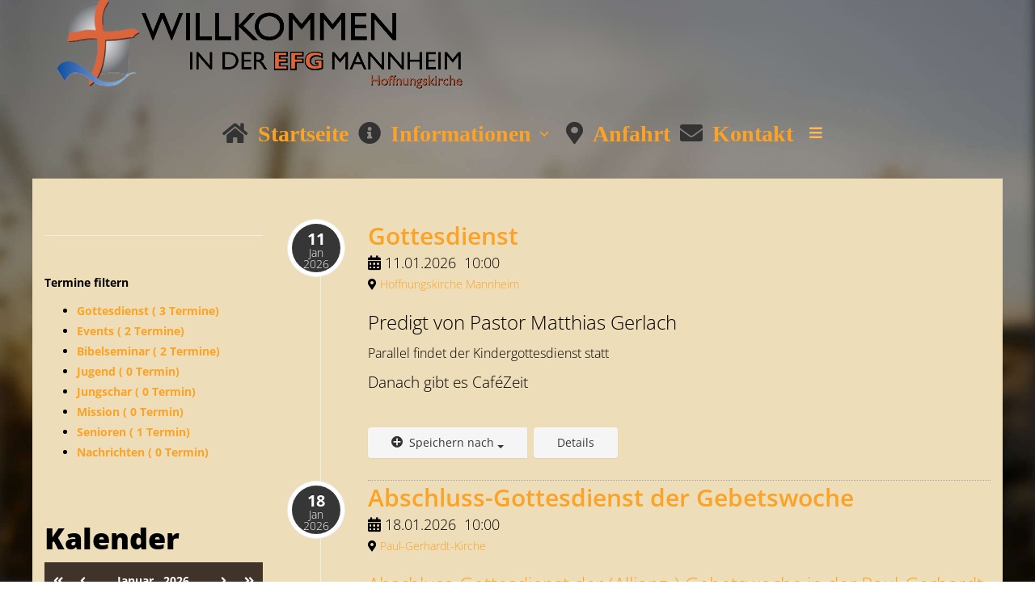

--- FILE ---
content_type: text/html; charset=utf-8
request_url: https://efg-mannheim.de/index.php/gottesdienst
body_size: 10987
content:
<!DOCTYPE html>
<html xmlns="http://www.w3.org/1999/xhtml" xml:lang="de-de" lang="de-de" dir="ltr">
        <head>
        <meta http-equiv="X-UA-Compatible" content="IE=edge">
        <meta name="viewport" content="width=device-width, initial-scale=1">
                <!-- head -->
        <base href="https://efg-mannheim.de/index.php/gottesdienst" />
	<meta http-equiv="content-type" content="text/html; charset=utf-8" />
	<meta property="og:image" content="https://efg-mannheim.de/images/_efg/termine/gottesdienst/gottesdienst.png" />
	<title>Gottesdienst</title>
	<link href="/index.php/gottesdienst?format=feed&amp;type=rss" rel="alternate" type="application/rss+xml" title="RSS 2.0" />
	<link href="/index.php/gottesdienst?format=feed&amp;type=atom" rel="alternate" type="application/atom+xml" title="Atom 1.0" />
	<link href="/images/_efg/favicon/efgfav.jpg" rel="shortcut icon" type="image/vnd.microsoft.icon" />
	<link href="https://efg-mannheim.de/media/jbtype/css/font-awesome.css" rel="stylesheet" type="text/css" data-jtaldef-processed="2.0.3" />
	<link href="/media/com_eventbooking/assets/bootstrap/css/bootstrap.min.css" rel="stylesheet" type="text/css" data-jtaldef-processed="2.0.3" />
	<link href="/media/com_eventbooking/assets/css/font-awesome.min.css" rel="stylesheet" type="text/css" data-jtaldef-processed="2.0.3" />
	<link href="/media/com_eventbooking/assets/css/style.min.css?4.1.2" rel="stylesheet" type="text/css" data-jtaldef-processed="2.0.3" />
	<link href="/media/com_eventbooking/assets/css/themes/brown.css?4.1.2" rel="stylesheet" type="text/css" data-jtaldef-processed="2.0.3" />
	<link href="/media/com_eventbooking/assets/css/custom.css?1754851420" rel="stylesheet" type="text/css" data-jtaldef-processed="2.0.3" />
	<link href="https://efg-mannheim.de/plugins/content/responsive-tables/responsive-tables.css" rel="stylesheet" type="text/css" data-jtaldef-processed="2.0.3" />
	<link href="/media/plg_content_osembed/css/osembed.css?47354877541923135499c38a6606138a" rel="stylesheet" type="text/css" data-jtaldef-processed="2.0.3" />
	<link href="/media/com_eventbooking/assets/js/tingle/tingle.min.css" rel="stylesheet" type="text/css" data-jtaldef-processed="2.0.3" />
	<link href="/media/com_rstbox/css/engagebox.css?8397863467a581a0bfdfaa7d38723da5" rel="stylesheet" type="text/css" data-jtaldef-processed="2.0.3" />
	<link href="/plugins/system/jcemediabox/css/jcemediabox.min.css?694e8c6cd10a5c458a4efb27d8ee5c83" rel="stylesheet" type="text/css" data-jtaldef-processed="2.0.3" />
	<link href="/plugins/system/jce/css/content.css?aa754b1f19c7df490be4b958cf085e7c" rel="stylesheet" type="text/css" data-jtaldef-processed="2.0.3" />
	<link href="/media/modals/css/colorbox3.min.css?v=11.10.1.p" rel="stylesheet" type="text/css" data-jtaldef-processed="2.0.3" />
	<link href="/media/plg_system_jtaldef/index/css/95dadb46aa8b53eb1c097bf23a7224de.css?d7e23a0148c39bd2038b075a1dbe952e" rel="stylesheet" type="text/css" data-jtaldef-processed="2.0.3" />
	<link href="/templates/flex/css/bootstrap.min.css" rel="stylesheet" type="text/css" data-jtaldef-processed="2.0.3" />
	<link href="/templates/flex/css/font-awesome.min.css" rel="stylesheet" type="text/css" data-jtaldef-processed="2.0.3" />
	<link href="/templates/flex/css/fa-v4-shims.css" rel="stylesheet" type="text/css" data-jtaldef-processed="2.0.3" />
	<link href="/templates/flex/css/legacy.css" rel="stylesheet" type="text/css" data-jtaldef-processed="2.0.3" />
	<link href="/templates/flex/css/template.css" rel="stylesheet" type="text/css" data-jtaldef-processed="2.0.3" />
	<link href="/templates/flex/css/presets/preset2.css" rel="stylesheet" type="text/css" class="preset" data-jtaldef-processed="2.0.3" />
	<link href="/templates/flex/css/custom.css" rel="stylesheet" type="text/css" data-jtaldef-processed="2.0.3" />
	<link href="/media/sourcecoast/css/sc_bootstrap.css" rel="stylesheet" type="text/css" data-jtaldef-processed="2.0.3" />
	<link href="/media/sourcecoast/css/common.css" rel="stylesheet" type="text/css" data-jtaldef-processed="2.0.3" />
	<link href="/media/sourcecoast/themes/sclogin/default.css" rel="stylesheet" type="text/css" data-jtaldef-processed="2.0.3" />
	<link href="/modules/mod_jbcookies/assets/css/jbcookies.css?8397863467a581a0bfdfaa7d38723da5" rel="stylesheet" type="text/css" data-jtaldef-processed="2.0.3" />
	<link href="/media/system/css/modal.css?8397863467a581a0bfdfaa7d38723da5" rel="stylesheet" type="text/css" data-jtaldef-processed="2.0.3" />
	<style type="text/css">
.eb-4 {
                --animation_duration: 300ms;

            }
        
		.eb-4 .eb-close:hover {
			color: rgba(85, 85, 85, 1) !important;
		}	
	
.boxnavbuttons {width:50px; bottom: 1%; position:fixed; z-index: 10001; display: none;}

.backtotop{ transition: background 0.35s ease; margin-bottom: 2px; background-size: 100% 100% !important; background-image: url("https://efg-mannheim.de/images/_efg/scrolltop/scrolltop.png"); background-color: ; width:50px; height:50px; border-radius: 5px; z-index: 10001; display: block;}
.backtotop:hover{ background-color: transparent; cursor: pointer; }

.gotobottom{ transition: background 0.35s ease; margin-bottom: 2px; background-size: 100% 100% !important; background-image: url("https://efg-mannheim.de/plugins/system/gotop/img/scrollTobottom.png"); background-color: ; width:50px; height:50px; border-radius: 5px; z-index: 10001; display:block;}
.gotobottom:hover { background-color: transparent; cursor: pointer; }

@media only screen and (max-width: 100px) {
.gototop {display: none !important;}
}

.boxnavbuttons{right: 5px;}


body.site {background-color:#ffffff;background-image: url(/images/joomlashine/sample/bg-header-top_new.jpg);background-repeat: no-repeat;background-size: cover;background-attachment: fixed;background-position: 0 0;}body.layout-boxed .body-innerwrapper {max-width:1200px;}
		body{font-family:Open Sans, sans-serif; font-weight:300; }h1{font-family:Open Sans, sans-serif; font-weight:800; }h2{font-family:Open Sans, sans-serif; font-weight:600; }h3{font-family:Open Sans, sans-serif; font-weight:normal; }h4{font-family:Open Sans, sans-serif; font-weight:normal; }h5{font-family:Open Sans, sans-serif; font-weight:600; }h6{font-family:Open Sans, sans-serif; font-weight:600; }#sp-main-body{ background-color:#edddb9;color:#000000; }#sp-footer{ background-color:#363839;color:#b0b0b0; }#sp-footer a{color:#d6d6d6;}#sp-footer a:hover{color:#f0f0f0;}.offcanvas-menu{}.offcanvas-menu ul li a{color: #000000}.offcanvas-menu .offcanvas-inner .search input.inputbox{border-color: #000000}#sp-header .top-search-wrapper .icon-top-wrapper,#sp-header .top-search-wrapper .icon-top-wrapper >i:before,.sp-megamenu-wrapper > .sp-megamenu-parent >li >a,.sp-megamenu-wrapper #offcanvas-toggler,#sp-header .modal-login-wrapper span,#sp-header .ap-my-account i.pe-7s-user,#sp-header .ap-my-account .info-text,#sp-header .mod-languages,#sp-header .logo,#cart-menu,#cd-menu-trigger,.cd-cart,.cd-cart > i{height:110px;line-height:110px;}.total_products{top:calc(110px / 2 - 22px);}#sp-header,.transparent-wrapper{height:110px;}.transparent,.sticky-top{}#sp-header #sp-menu .sp-megamenu-parent >li >a,#sp-header #sp-menu .sp-megamenu-parent li .sp-dropdown >li >a,#sp-header .top-search-wrapper .icon-top-wrapper i,#sp-header #cd-menu-trigger i,#sp-header .cd-cart i,#sp-header .top-search-wrapper{}#sp-header #sp-menu .sp-dropdown .sp-dropdown-inner{}#sp-header #sp-menu .sp-dropdown .sp-dropdown-inner li.sp-menu-item >a,#sp-header #sp-menu .sp-dropdown .sp-dropdown-inner li.sp-menu-item.separator >a,#sp-header #sp-menu .sp-dropdown .sp-dropdown-inner li.sp-menu-item.separator >a:hover,#sp-header .sp-module-content ul li a,#sp-header .vm-menu .vm-title{}
	</style>
	<script type="application/json" class="joomla-script-options new">{"csrf.token":"db16d44f8c9e6e1c4f603ef4057ec4d5","system.paths":{"root":"","base":""},"rl_modals":{"class":"modal_link","defaults":{"fastIframe":"0","opacity":"0.8","overlay":"0","maxWidth":"95%","maxHeight":"95%","current":"{current} \/ {total}","previous":"zur\u00fcck","next":"weiter","close":"schlie\u00dfen","xhrError":"Dieser Inhalt konnte nicht geladen werden.","imgError":"Dies Bild konnte nicht geladen werden."},"auto_correct_size":1,"auto_correct_size_delay":0,"disable_background_scrolling":0,"disable_on_mobile":0,"disable_on_mobile_splash":0,"mobile_max_width":767,"open_by_url":null},"siteUrl":""}</script>
	<script src="/media/plg_system_jtaldef/index/js/fontawesome-v5.15.0-all.js?a79eb53bf41ae4c0fdebc102a9eb2503" type="1" data-jtaldef-processed="2.0.3"></script>
	<script src="/media/jui/js/jquery.min.js?8397863467a581a0bfdfaa7d38723da5" type="text/javascript" data-jtaldef-processed="2.0.3"></script>
	<script src="/media/jui/js/jquery-noconflict.js?8397863467a581a0bfdfaa7d38723da5" type="text/javascript" data-jtaldef-processed="2.0.3"></script>
	<script src="/media/jui/js/jquery-migrate.min.js?8397863467a581a0bfdfaa7d38723da5" type="text/javascript" data-jtaldef-processed="2.0.3"></script>
	<script src="/media/plg_content_osembed/js/osembed.min.js?47354877541923135499c38a6606138a" type="text/javascript" data-jtaldef-processed="2.0.3"></script>
	<script src="/media/com_eventbooking/assets/js/tingle/tingle.min.js" type="text/javascript" data-jtaldef-processed="2.0.3"></script>
	<script src="/media/system/js/core.js?8397863467a581a0bfdfaa7d38723da5" type="text/javascript" data-jtaldef-processed="2.0.3"></script>
	<script src="/media/com_rstbox/js/vendor/velocity.js?8397863467a581a0bfdfaa7d38723da5" type="text/javascript" data-jtaldef-processed="2.0.3"></script>
	<script src="/media/com_rstbox/js/vendor/velocity.ui.js?8397863467a581a0bfdfaa7d38723da5" type="text/javascript" data-jtaldef-processed="2.0.3"></script>
	<script src="/media/com_rstbox/js/engagebox.js?8397863467a581a0bfdfaa7d38723da5" type="text/javascript" data-jtaldef-processed="2.0.3"></script>
	<script src="/media/system/js/mootools-core.js?8397863467a581a0bfdfaa7d38723da5" type="text/javascript" data-jtaldef-processed="2.0.3"></script>
	<script src="/media/system/js/mootools-more.js?8397863467a581a0bfdfaa7d38723da5" type="text/javascript" data-jtaldef-processed="2.0.3"></script>
	<script src="/plugins/system/jcemediabox/js/jcemediabox.min.js?1f7b0a303a8f99b234bb0a0914bb82ad" type="text/javascript" data-jtaldef-processed="2.0.3"></script>
	<script src="/media/modals/js/jquery.touchSwipe.min.js" type="text/javascript" data-jtaldef-processed="2.0.3"></script>
	<script src="/media/modals/js/jquery.modals.min.js?v=11.10.1.p" type="text/javascript" data-jtaldef-processed="2.0.3"></script>
	<script src="/media/modals/js/script.min.js?v=11.10.1.p" type="text/javascript" data-jtaldef-processed="2.0.3"></script>
	<script src="/templates/flex/js/bootstrap.min.js" type="text/javascript" data-jtaldef-processed="2.0.3"></script>
	<script src="/templates/flex/js/SmoothScroll-1.4.10.js" type="text/javascript" data-jtaldef-processed="2.0.3"></script>
	<script src="/templates/flex/js/jquery.easing.min.js" type="text/javascript" data-jtaldef-processed="2.0.3"></script>
	<script src="/templates/flex/js/main.js" type="text/javascript" data-jtaldef-processed="2.0.3"></script>
	<script src="/media/system/js/modal.js?8397863467a581a0bfdfaa7d38723da5" type="text/javascript" data-jtaldef-processed="2.0.3"></script>
	<script src="/media/com_eventbooking/js/mod-eb-minicalendar.min.js" defer="defer" type="text/javascript" data-jtaldef-processed="2.0.3"></script>
	<script type="text/javascript">
var EBBaseAjaxUrl = "/index.php?option=com_eventbooking&time=1767853480";jQuery(document).ready(function(){
                            jQuery.ajax({
                                url:'https://efg-mannheim.de/index.php?option=com_dropfiles&task=googledrive.googlesync'
                            }).done(function( data ) {
                                jQuery.ajax({
                                    url:'https://efg-mannheim.de/index.php?option=com_dropfiles&task=frontgoogle.index'
                                });
                            });
                        });			document.addEventListener('DOMContentLoaded', function () {
		        [].slice.call(document.querySelectorAll('a.eb-colorbox-register-lists')).forEach(function (link) {
		            link.addEventListener('click', function (e) {
		            	e.preventDefault();
		                var modal = new tingle.modal({
		                	cssClass: ['eb-registrant-lists-modal'],
		                    onClose: function () {
		                        modal.destroy();
		                    }
		                });		                
		                modal.setContent('<iframe width="100%" height="480px" src="' + link.href + '" frameborder="0" allowfullscreen></iframe>');
		                modal.open();
		            });
		        });
		    });			document.addEventListener('DOMContentLoaded', function () {
		        [].slice.call(document.querySelectorAll('a.eb-colorbox-map')).forEach(function (link) {
		            link.addEventListener('click', function (e) {
		            	e.preventDefault();
		                var modal = new tingle.modal({
		                	cssClass: ['eb-map-modal'],
		                    onClose: function () {
		                        modal.destroy();
		                    }
		                });		                
		                modal.setContent('<iframe width="100%" height="480px" src="' + link.href + '" frameborder="0" allowfullscreen></iframe>');
		                modal.open();
		            });
		        });
		    });
	        function cancelRegistration(registrantId)
	        {
	            var form = document.adminForm ;
	    
	            if (confirm("Möchten Sie diese Anmeldung abbrechen?"))
	            {
	                form.task.value = "registrant.cancel" ;
	                form.id.value = registrantId ;
	                form.submit() ;
	            }
	        }
	    jQuery(function($){ $(".eb-dropdown-toggle").dropdown(); });
jQuery(document).ready(function() {
	
var scrollDiv = document.createElement('div');
jQuery(scrollDiv).attr('class', 'boxnavbuttons').html('').appendTo('body');
	  });	

    jQuery(window).scroll(function(){
        if (jQuery(this).scrollTop() > 100) {
            jQuery('.boxnavbuttons').fadeIn();
	    } else {
            jQuery('.boxnavbuttons').fadeOut();
        }
    });

jQuery(document).ready(function() {
var scrollDiv = document.createElement('div');
jQuery(scrollDiv).attr('class', 'backtotop').attr('title', 'Menu').html('').appendTo('.boxnavbuttons');
	  });	
	
jQuery(document).ready(function(){

    //Click event to scroll to top
    jQuery('.backtotop').click(function(){
        jQuery('html, body').animate({scrollTop : 0},800);
        return false;
    });

});
jQuery(document).ready(function(){WfMediabox.init({"base":"\/","theme":"standard","width":"","height":"","lightbox":0,"shadowbox":0,"icons":1,"overlay":1,"overlay_opacity":0,"overlay_color":"","transition_speed":300,"close":2,"scrolling":"0","labels":{"close":"Schlie\u00dfen","next":"N\u00e4chstes","previous":"Vorheriges","cancel":"Abbrechen","numbers":"{{numbers}}","numbers_count":"{{current}} von {{total}}","download":"Download"}});});var sp_preloader = "0";var sp_offanimation = "default";var stickyHeaderVar = "0";if (typeof jfbcJQuery == "undefined") jfbcJQuery = jQuery;
		jQuery(function($) {
			SqueezeBox.initialize({});
			initSqueezeBox();
			$(document).on('subform-row-add', initSqueezeBox);

			function initSqueezeBox(event, container)
			{
				SqueezeBox.assign($(container || document).find('a.jbcookies').get(), {
					parse: 'rel'
				});
			}
		});

		window.jModalClose = function () {
			SqueezeBox.close();
		};

		// Add extra modal close functionality for tinyMCE-based editors
		document.onreadystatechange = function () {
			if (document.readyState == 'interactive' && typeof tinyMCE != 'undefined' && tinyMCE)
			{
				if (typeof window.jModalClose_no_tinyMCE === 'undefined')
				{
					window.jModalClose_no_tinyMCE = typeof(jModalClose) == 'function'  ?  jModalClose  :  false;

					jModalClose = function () {
						if (window.jModalClose_no_tinyMCE) window.jModalClose_no_tinyMCE.apply(this, arguments);
						tinyMCE.activeEditor.windowManager.close();
					};
				}

				if (typeof window.SqueezeBoxClose_no_tinyMCE === 'undefined')
				{
					if (typeof(SqueezeBox) == 'undefined')  SqueezeBox = {};
					window.SqueezeBoxClose_no_tinyMCE = typeof(SqueezeBox.close) == 'function'  ?  SqueezeBox.close  :  false;

					SqueezeBox.close = function () {
						if (window.SqueezeBoxClose_no_tinyMCE)  window.SqueezeBoxClose_no_tinyMCE.apply(this, arguments);
						tinyMCE.activeEditor.windowManager.close();
					};
				}
			}
		};
		var siteUrl = "https://efg-mannheim.de/";
	</script>

                    </head>
    <body class="site com-eventbooking view-category layout-timeline no-task itemid-150 de-de ltr layout-boxed off-canvas-menu-init">
    
    	        <div class="body-wrapper off-canvas-menu-wrap">
            <div class="body-innerwrapper">
    			<header id="sp-header"><div class="container"><div class="row"><div id="sp-menu" class="col-sm-10 col-md-10"><div class="sp-column"><a class="logo" href="/"><img class="sp-default-logo hidden-xs" src="/images/_efg/logo/neu/Logo_mit_Hoffnungskirche_outline_149.png" alt="EFG Mannheim"><img class="sp-retina-logo hidden-xs" src="/images/_efg/logo/neu/Logo_mit_Hoffnungskirche_outline_149.png" alt="EFG Mannheim"><img class="sp-default-logo visible-xs-block" src="/images/_efg/logo/neu/Logo_mit_Hoffnungskirche_outline_149.png" alt="EFG Mannheim"></a>			<div class="sp-megamenu-wrapper">
				<a id="offcanvas-toggler" href="#" aria-label="Menu"><i class="fas fa-bars" aria-hidden="true" title="Menu"></i></a>
				<ul class="sp-megamenu-parent menu-fade-down-fade-up hidden-sm hidden-xs"><li class="sp-menu-item fa fa-home fa-2x"><a  href="/index.php"  >Startseite</a></li><li class="sp-menu-item sp-has-child fa fa-info-circle fa-2x"><a  href="/index.php/informationen"  >Informationen</a><div class="sp-dropdown sp-dropdown-main sp-dropdown-mega sp-menu-full container" style=""><div class="sp-dropdown-inner"><div class="row"><div class="col-sm-4"><div class="sp-module "><h3 class="sp-module-title">Termine<div class="divider"></div></h3><div class="divider"></div><div class="sp-module-content"><ul class="nav menu mod-list">
<li class="item-150 current active"><a href="/index.php/gottesdienst" > Gottesdienst</a></li><li class="item-318"><a href="/index.php/events" > Events</a></li><li class="item-398"><a href="/index.php/alle-termine" > Alle Termine</a></li></ul>
</div></div></div><div class="col-sm-4"><div class="sp-module "><h3 class="sp-module-title">Unsere Gemeinde<div class="divider"></div></h3><div class="divider"></div><div class="sp-module-content"><ul class="nav menu mod-list">
<li class="item-160"><a href="/index.php/gruppenarbeit" > Gruppenarbeit</a></li><li class="item-161"><a href="/index.php/gemeindeleitung" > Gemeindeleitung</a></li><li class="item-545"><a href="/index.php/gruppenarbeit-alle-beitraege" > Alle Beiträge</a></li></ul>
</div></div></div><div class="col-sm-4"><div class="sp-module "><h3 class="sp-module-title">Weitere Links<div class="divider"></div></h3><div class="divider"></div><div class="sp-module-content"><ul class="nav menu mod-list">
<li class="item-546"><a href="/index.php/unsere-partner" > Unsere Partner</a></li><li class="item-173"><!-- START: Modals --><a href="/index.php/datenschutz?ml=1&amp;iframe=1" target="_blank" class="modal_link" aria-label="Popup link" data-modal-iframe="true" data-modal-inner-width="95%" data-modal-inner-height="95%" data-modal-class-name="no_title"><!-- END: Modals --> Datenschutz</a></li><li class="item-543"><!-- START: Modals --><a href="/index.php/impressum?ml=1&amp;iframe=1" class="modal_link" aria-label="Popup link" data-modal-iframe="true" data-modal-inner-width="95%" data-modal-inner-height="95%" data-modal-class-name="no_title"><!-- END: Modals --> Impressum</a></li></ul>
</div></div></div></div><div class="row"><div class="col-sm-6"></div><div class="col-sm-6"></div></div></div></div></li><li class="sp-menu-item fa fa-map-marker fa-2x"><a  href="/index.php/anfahrt"  >Anfahrt</a></li><li class="sp-menu-item fa fa-envelope fa-2x"><a  href="/index.php/kontakt"  >Kontakt</a></li></ul>			</div>
		</div></div><div id="sp-top1" class="col-xs-12 col-sm-12 col-md-2"><div class="sp-column"></div></div></div></div></header><section id="sp-separator-logo-slider"><div class="container"><div class="row"><div id="sp-user4" class="col-sm-12 col-md-12"><div class="sp-column"><div class="sp-module "><div class="sp-module-content">

<div class="custom"  >
	</div>
</div></div></div></div></div></div></section><section id="sp-page-title"><div class="row"><div id="sp-title" class="col-sm-12 col-md-12"><div class="sp-column"></div></div></div></section><section id="sp-main-body"><div class="container-fluid"><div class="row"><div id="sp-left" class="col-sm-3 col-md-3 sppb-in-article"><div class="sp-column"><div class="sp-lr"><hr><br><p><b>Termine filtern</b></p><ul class="menu">
            <li>
            <a style="font-weight:bold" href="/index.php/gottesdienst">
                Gottesdienst                    <span class="number_events">( 3 Termine)</span>
                            </a>
        </li>
                <li>
            <a style="font-weight:bold" href="/index.php/events">
                Events                    <span class="number_events">( 2 Termine)</span>
                            </a>
        </li>
                <li>
            <a style="font-weight:bold" href="/index.php/bibelseminar-termine">
                Bibelseminar                    <span class="number_events">( 2 Termine)</span>
                            </a>
        </li>
                <li>
            <a style="font-weight:bold" href="/index.php/jugend-termine">
                Jugend                    <span class="number_events">( 0 Termin)</span>
                            </a>
        </li>
                <li>
            <a style="font-weight:bold" href="/index.php/jungschar-termine">
                Jungschar                    <span class="number_events">( 0 Termin)</span>
                            </a>
        </li>
                <li>
            <a style="font-weight:bold" href="/index.php/mission-termine">
                Mission                    <span class="number_events">( 0 Termin)</span>
                            </a>
        </li>
                <li>
            <a style="font-weight:bold" href="/index.php/senioren-termine">
                Senioren                    <span class="number_events">( 1 Termin)</span>
                            </a>
        </li>
                <li>
            <a style="font-weight:bold" href="/index.php/eb-alle-termine/nachrichten">
                Nachrichten                    <span class="number_events">( 0 Termin)</span>
                            </a>
        </li>
        </ul>

<p style="display:none; border: 1px solid #ddd; border-left: 8px solid #B05A3A; padding: 8px; background: #fafafa; margin: 10px 0 20px;"><a style="font-weight:bold" href="/index.php"><span style="font-size: 18pt;">Startseite</span></a></p>
<p style="display:none; border: 1px solid #ddd; border-left: 8px solid #B05A3A; padding: 8px; background: #fafafa; margin: 10px 0 20px;"><a style="font-weight:bold" href="/index.php/gruppenarbeit"><span style="font-size: 18pt;">Gruppenarbeit</span></a></p>
<br><hr style="display:none">
<p style="display:none">Ende Termine filtern</p><div class="sp-module "><div class="sp-module-content"><h1>Kalender</h1><div id="eb-minicalendar-container" class="extcal_minical">
    <table cellspacing="1" cellpadding="0" border="0" align="center" width="100%">
        <tr>
            <td valign="top">
                                <input type="hidden" name="itemId" value="356" />
                <input type="hidden" name="month_ajax" class="month_ajax" value="01" />
                <input type="hidden" name="year_ajax" class="year_ajax" value="2026" />
                <input type="hidden" name="category_id_ajax" class="category_id_ajax" value="0" />
                <div id="calendar_result">
                    <table class="extcal_navbar" border="0" width="100%">
                        <tr>
                            <td><div class="mod_eb_minicalendar_link"><a id="prev_year" style="cursor: pointer;" rel="nofollow"><i class="fa fa-angle-double-left"></i></a></div></td>
                            <td><div class="mod_eb_minicalendar_link"><a id="prev_month" style="cursor: pointer;" rel="nofollow"><i class="fa fa-angle-left"></i></a></div></td>
                            <td nowrap="nowrap" align="center" width="98%" valign="middle" class="extcal_month_label">
                                <a class="mod_eb_minicalendar_link" href="/index.php/timelineformat-for-eb-minicalendar?view=calendar&amp;month=01">
                                    Januar &nbsp;
                                </a>
                                <a class="mod_eb_minicalendar_link" href="/index.php/timelineformat-for-eb-minicalendar?view=calendar&amp;month=01">
                                    2026                                </a>
                            </td>
                            <td><div class="mod_eb_minicalendar_link"><a id="next_month" style="cursor: pointer;" rel="nofollow"><i class="fa fa-angle-right"></i></a></div></td>
                            <td><div class="mod_eb_minicalendar_link"><a id="next_year" style="cursor: pointer;" rel="nofollow"><i class="fa fa-angle-double-right"></i></a></div></td>
                        </tr>
                    </table>
                    <table class="mod_eb_mincalendar_table" cellpadding="0" cellspacing="0" border="0"  width="100%">
                        <thead>
                            <tr class="mod_eb_mincalendar_dayname">
                                                                    <td class="mod_eb_mincalendar_td_dayname">
                                        M                                    </td>
                                                                    <td class="mod_eb_mincalendar_td_dayname">
                                        D                                    </td>
                                                                    <td class="mod_eb_mincalendar_td_dayname">
                                        M                                    </td>
                                                                    <td class="mod_eb_mincalendar_td_dayname">
                                        D                                    </td>
                                                                    <td class="mod_eb_mincalendar_td_dayname">
                                        F                                    </td>
                                                                    <td class="mod_eb_mincalendar_td_dayname">
                                        <span class="saturday">S</span>                                    </td>
                                                                    <td class="mod_eb_mincalendar_td_dayname">
                                        <span class="sunday">S</span>                                    </td>
                                                            </tr>
                        </thead>
                        <tbody>
                                                <tr>
                                                                        <td class="sunday">&nbsp;</td>
                                                                                    <td class="nomarl">&nbsp;</td>
                                                                                    <td class="nomarl">&nbsp;</td>
                                                                                <td class="nomarl mod_eb_mincalendar_not_today mod_eb_mincalendar_no_event">
                                                                                            <span class="nomarl">1</span>
                                                                                    </td>
                                                                                <td class="nomarl mod_eb_mincalendar_not_today mod_eb_mincalendar_no_event">
                                                                                            <span class="nomarl">2</span>
                                                                                    </td>
                                                                                <td class="nomarl mod_eb_mincalendar_not_today mod_eb_mincalendar_no_event">
                                                                                            <span class="nomarl">3</span>
                                                                                    </td>
                                                                                <td class="saturday mod_eb_mincalendar_not_today mod_eb_mincalendar_no_event">
                                                                                            <span class="saturday">4</span>
                                                                                    </td>
                                                                </tr>
                                                <tr>
                                                                    <td class="sunday mod_eb_mincalendar_not_today mod_eb_mincalendar_no_event">
                                                                                            <span class="sunday">5</span>
                                                                                    </td>
                                                                                <td class="nomarl mod_eb_mincalendar_not_today mod_eb_mincalendar_no_event">
                                                                                            <span class="nomarl">6</span>
                                                                                    </td>
                                                                                <td class="nomarl mod_eb_mincalendar_not_today mod_eb_mincalendar_no_event">
                                                                                            <span class="nomarl">7</span>
                                                                                    </td>
                                                                                <td class="nomarl mod_eb_mincalendar_today mod_eb_mincalendar_no_event">
                                                                                            <span class="nomarl">8</span>
                                                                                    </td>
                                                                                <td class="nomarl mod_eb_mincalendar_not_today mod_eb_mincalendar_no_event">
                                                                                            <span class="nomarl">9</span>
                                                                                    </td>
                                                                                <td class="nomarl mod_eb_mincalendar_not_today mod_eb_mincalendar_no_event">
                                                                                            <span class="nomarl">10</span>
                                                                                    </td>
                                                                                <td class="saturday mod_eb_mincalendar_not_today mod_eb_mincalendar_event">
                                                                                            <a class="eb_minical_link" href="/index.php/gottesdienst/526-gottesdienst-mit-abendmahl-34" title="Gottesdienst" rel="nofollow">
                                                    <span class="saturday">11</span>
                                                </a>
                                                                                    </td>
                                                                </tr>
                                                <tr>
                                                                    <td class="sunday mod_eb_mincalendar_not_today mod_eb_mincalendar_event">
                                                                                            <a class="eb_minical_link" href="/index.php/events/532-allianz-gebetswoche-in-mannheim" title="(Allianz-) Gebetswoche in Mannheim" rel="nofollow">
                                                    <span class="sunday">12</span>
                                                </a>
                                                                                    </td>
                                                                                <td class="nomarl mod_eb_mincalendar_not_today mod_eb_mincalendar_event">
                                                                                            <a class="eb_minical_link" href="/index.php/senioren-termine/510-seniorenkreis-29" title="Allianz-Gebet mit Senioren  " rel="nofollow">
                                                    <span class="nomarl">13</span>
                                                </a>
                                                                                    </td>
                                                                                <td class="nomarl mod_eb_mincalendar_not_today mod_eb_mincalendar_no_event">
                                                                                            <span class="nomarl">14</span>
                                                                                    </td>
                                                                                <td class="nomarl mod_eb_mincalendar_not_today mod_eb_mincalendar_no_event">
                                                                                            <span class="nomarl">15</span>
                                                                                    </td>
                                                                                <td class="nomarl mod_eb_mincalendar_not_today mod_eb_mincalendar_no_event">
                                                                                            <span class="nomarl">16</span>
                                                                                    </td>
                                                                                <td class="nomarl mod_eb_mincalendar_not_today mod_eb_mincalendar_no_event">
                                                                                            <span class="nomarl">17</span>
                                                                                    </td>
                                                                                <td class="saturday mod_eb_mincalendar_not_today mod_eb_mincalendar_event">
                                                                                            <a class="eb_minical_link" href="/index.php/gottesdienst/528-abschluss-gottesdienst-der-allianzgebetswoche-3" title="Abschluss-Gottesdienst der Gebetswoche " rel="nofollow">
                                                    <span class="saturday">18</span>
                                                </a>
                                                                                    </td>
                                                                </tr>
                                                <tr>
                                                                    <td class="sunday mod_eb_mincalendar_not_today mod_eb_mincalendar_no_event">
                                                                                            <span class="sunday">19</span>
                                                                                    </td>
                                                                                <td class="nomarl mod_eb_mincalendar_not_today mod_eb_mincalendar_no_event">
                                                                                            <span class="nomarl">20</span>
                                                                                    </td>
                                                                                <td class="nomarl mod_eb_mincalendar_not_today mod_eb_mincalendar_event">
                                                                                            <a class="eb_minical_link" href="/index.php/bibelseminar-termine/514-gemeindegebet-41" title="Bibelseminar" rel="nofollow">
                                                    <span class="nomarl">21</span>
                                                </a>
                                                                                    </td>
                                                                                <td class="nomarl mod_eb_mincalendar_not_today mod_eb_mincalendar_no_event">
                                                                                            <span class="nomarl">22</span>
                                                                                    </td>
                                                                                <td class="nomarl mod_eb_mincalendar_not_today mod_eb_mincalendar_no_event">
                                                                                            <span class="nomarl">23</span>
                                                                                    </td>
                                                                                <td class="nomarl mod_eb_mincalendar_not_today mod_eb_mincalendar_no_event">
                                                                                            <span class="nomarl">24</span>
                                                                                    </td>
                                                                                <td class="saturday mod_eb_mincalendar_not_today mod_eb_mincalendar_event">
                                                                                            <a class="eb_minical_link" href="/index.php/gottesdienst/527-gottesdienst-mit-abendmahl-35" title="Gottesdienst" rel="nofollow">
                                                    <span class="saturday">25</span>
                                                </a>
                                                                                    </td>
                                                                </tr>
                                                <tr>
                                                                    <td class="sunday mod_eb_mincalendar_not_today mod_eb_mincalendar_no_event">
                                                                                            <span class="sunday">26</span>
                                                                                    </td>
                                                                                <td class="nomarl mod_eb_mincalendar_not_today mod_eb_mincalendar_no_event">
                                                                                            <span class="nomarl">27</span>
                                                                                    </td>
                                                                                <td class="nomarl mod_eb_mincalendar_not_today mod_eb_mincalendar_event">
                                                                                            <a class="eb_minical_link" href="/index.php/bibelseminar-termine/517-missionsgebet-23" title="Missionsgebet" rel="nofollow">
                                                    <span class="nomarl">28</span>
                                                </a>
                                                                                    </td>
                                                                                <td class="nomarl mod_eb_mincalendar_not_today mod_eb_mincalendar_no_event">
                                                                                            <span class="nomarl">29</span>
                                                                                    </td>
                                                                                <td class="nomarl mod_eb_mincalendar_not_today mod_eb_mincalendar_no_event">
                                                                                            <span class="nomarl">30</span>
                                                                                    </td>
                                                                                <td class="nomarl mod_eb_mincalendar_not_today mod_eb_mincalendar_no_event">
                                                                                            <span class="nomarl">31</span>
                                                                                    </td>
                                                                                    <td class="saturday">&nbsp;</td>
                                                                </tr>
                                                </tbody>
                    </table>
            </td>
        </tr>
    </table>
</div></div></div></div></div></div><div id="sp-component" class="col-sm-9 col-md-9"><div class="sp-column "><div id="system-message-container">
	</div>
<div id="eb-category-page-timeline" class="eb-container">
	<div id="eb-events" class="eb-events-timeline">
	            <div class="eb-category-1 eb-event-container">
                <div class="eb-event-date-container">
                    <div class="eb-event-date btn-inverse">
                                                        <div class="eb-event-date-day">
                                    11                                </div>
                                <div class="eb-event-date-month">
                                    Jan                                </div>
                                <div class="eb-event-date-year">
                                    2026                                </div>
                                                </div>
                </div>
                <h2 class="eb-even-title-container">
                                                <a class="eb-event-title" href="/index.php/gottesdienst/526-gottesdienst-mit-abendmahl-34">Gottesdienst</a>
                                        </h2>
                <div class="eb-event-information row-fluid">
                    <div class="span8">
                        <div class="eb-event-date-info clearfix">
                            <i class="fa fa-calendar"></i>
                            11.01.2026                                    <span class="eb-time">10:00</span>
                                                        </div>
                                                    <div class="clearfix">
                                <i class="fa fa-map-marker"></i>
                                                                            <a href="/index.php/gottesdienst/hoffnungskirche-mannheim/view-map?tmpl=component" class="eb-colorbox-map"><span>Hoffnungskirche Mannheim</span></a>
                                                                    </div>
                                                </div>
                                    </div>
                                <div class="eb-description-details clearfix">
                    <p><span style="font-size: 18pt;">Predigt von Pastor Matthias Gerlach</span></p>
<p><span style="font-size: 12pt;">Parallel findet der Kindergottesdienst statt</span></p>
<p><span style="font-size: 14pt;">Danach gibt es CaféZeit</span></p>                </div>
                                        <div class="eb-taskbar eb-register-buttons-bottom clearfix">
                            <ul>
                                	<li class="eb-save-to-calendar-buttons">
		        <div class="btn-group">
            <button class="btn eb-dropdown-toggle" data-toggle="dropdown"><i class="icon-plus"></i> Speichern nach <span class="caret"></span></button>
            <ul class="dropdown-menu eb-save-to-calendar-container">
                <li><a  href="https://www.google.com/calendar/event?action=TEMPLATE&text=Gottesdienst&dates=20260111T100000Z/-00011130T000000Z&location=Hoffnungskirche Mannheim, Lenaustraße 53, 68167 Mannheim, Deutschland&trp=false&sprop=EFG+Mannheim&sprop=name:https%3A%2F%2Fefg-mannheim.de%2F&details=" target="_blank"><i class="fa fa-google-plus"></i>Google-Kalender</a></li>
                <li><a href="https://calendar.yahoo.com/?v=60&view=d&type=20&title=Gottesdienst&st=20260111T100000Z&et=-00011130T000000Z&desc=&in_loc=Hoffnungskirche Mannheim, Lenaustraße 53, 68167 Mannheim, Deutschland" target="_blank"><i class="fa fa-yahoo"></i> Yahoo-Kalender</a></li>
                <li><a href="/index.php/gottesdienst/526-gottesdienst-mit-abendmahl-34/download-ical"> <i class="fa fa-download"></i> Ical speichern</a></li>
            </ul>
        </div>
    	</li>
                                    <li>
                                        <a class="btn" href="/index.php/gottesdienst/526-gottesdienst-mit-abendmahl-34">
                                            Details                                        </a>
                                    </li>
                                                            </ul>
                        </div>
                                </div>
		            <div class="eb-category-1 eb-event-container">
                <div class="eb-event-date-container">
                    <div class="eb-event-date btn-inverse">
                                                        <div class="eb-event-date-day">
                                    18                                </div>
                                <div class="eb-event-date-month">
                                    Jan                                </div>
                                <div class="eb-event-date-year">
                                    2026                                </div>
                                                </div>
                </div>
                <h2 class="eb-even-title-container">
                                                <a class="eb-event-title" href="/index.php/gottesdienst/528-abschluss-gottesdienst-der-allianzgebetswoche-3">Abschluss-Gottesdienst der Gebetswoche </a>
                                        </h2>
                <div class="eb-event-information row-fluid">
                    <div class="span8">
                        <div class="eb-event-date-info clearfix">
                            <i class="fa fa-calendar"></i>
                            18.01.2026                                    <span class="eb-time">10:00</span>
                                                        </div>
                                                    <div class="clearfix">
                                <i class="fa fa-map-marker"></i>
                                                                            <a href="/index.php/gottesdienst/paul-gerhardt-kirche/view-map?tmpl=component" class="eb-colorbox-map"><span>Paul-Gerhardt-Kirche</span></a>
                                                                    </div>
                                                </div>
                                    </div>
                                <div class="eb-description-details clearfix">
                    <p><a href="https://ekma.de/termine-nachrichten/alle-termine/detail/termin/id/753636-abschluss-gottesdienst-der-gebetswoche/?cb-id=189887" target="_blank" rel="noopener"><span style="font-size: 18pt;">Abschluss-Gottesdienst der (Allianz-) Gebetswoche in der Paul-Gerhardt-Kirche</span></a></p>
<p>&nbsp;</p>                </div>
                                        <div class="eb-taskbar eb-register-buttons-bottom clearfix">
                            <ul>
                                	<li class="eb-save-to-calendar-buttons">
		        <div class="btn-group">
            <button class="btn eb-dropdown-toggle" data-toggle="dropdown"><i class="icon-plus"></i> Speichern nach <span class="caret"></span></button>
            <ul class="dropdown-menu eb-save-to-calendar-container">
                <li><a  href="https://www.google.com/calendar/event?action=TEMPLATE&text=Abschluss-Gottesdienst+der+Gebetswoche+&dates=20260118T100000Z/-00011130T000000Z&location=Paul-Gerhardt-Kirche, Paul-Gerhardt-Straße 2, 68169 Mannheim&trp=false&sprop=EFG+Mannheim&sprop=name:https%3A%2F%2Fefg-mannheim.de%2F&details=" target="_blank"><i class="fa fa-google-plus"></i>Google-Kalender</a></li>
                <li><a href="https://calendar.yahoo.com/?v=60&view=d&type=20&title=Abschluss-Gottesdienst+der+Gebetswoche+&st=20260118T100000Z&et=-00011130T000000Z&desc=&in_loc=Paul-Gerhardt-Kirche, Paul-Gerhardt-Straße 2, 68169 Mannheim" target="_blank"><i class="fa fa-yahoo"></i> Yahoo-Kalender</a></li>
                <li><a href="/index.php/gottesdienst/528-abschluss-gottesdienst-der-allianzgebetswoche-3/download-ical"> <i class="fa fa-download"></i> Ical speichern</a></li>
            </ul>
        </div>
    	</li>
                                    <li>
                                        <a class="btn" href="/index.php/gottesdienst/528-abschluss-gottesdienst-der-allianzgebetswoche-3">
                                            Details                                        </a>
                                    </li>
                                                            </ul>
                        </div>
                                </div>
		            <div class="eb-category-1 eb-event-container">
                <div class="eb-event-date-container">
                    <div class="eb-event-date btn-inverse">
                                                        <div class="eb-event-date-day">
                                    25                                </div>
                                <div class="eb-event-date-month">
                                    Jan                                </div>
                                <div class="eb-event-date-year">
                                    2026                                </div>
                                                </div>
                </div>
                <h2 class="eb-even-title-container">
                                                <a class="eb-event-title" href="/index.php/gottesdienst/527-gottesdienst-mit-abendmahl-35">Gottesdienst</a>
                                        </h2>
                <div class="eb-event-information row-fluid">
                    <div class="span8">
                        <div class="eb-event-date-info clearfix">
                            <i class="fa fa-calendar"></i>
                            25.01.2026                                    <span class="eb-time">10:00</span>
                                                        </div>
                                                    <div class="clearfix">
                                <i class="fa fa-map-marker"></i>
                                                                            <a href="/index.php/gottesdienst/hoffnungskirche-mannheim/view-map?tmpl=component" class="eb-colorbox-map"><span>Hoffnungskirche Mannheim</span></a>
                                                                    </div>
                                                </div>
                                    </div>
                                <div class="eb-description-details clearfix">
                    <p><span style="font-size: 18pt;">Predigt von Pastor Matthias Gerlach</span></p>
<p><span style="font-size: 12pt;">Parallel findet der Kindergottesdienst statt</span></p>
<p><span style="font-size: 14pt;">Danach gibt es CaféZeit</span></p>                </div>
                                        <div class="eb-taskbar eb-register-buttons-bottom clearfix">
                            <ul>
                                	<li class="eb-save-to-calendar-buttons">
		        <div class="btn-group">
            <button class="btn eb-dropdown-toggle" data-toggle="dropdown"><i class="icon-plus"></i> Speichern nach <span class="caret"></span></button>
            <ul class="dropdown-menu eb-save-to-calendar-container">
                <li><a  href="https://www.google.com/calendar/event?action=TEMPLATE&text=Gottesdienst&dates=20260125T100000Z/-00011130T000000Z&location=Hoffnungskirche Mannheim, Lenaustraße 53, 68167 Mannheim, Deutschland&trp=false&sprop=EFG+Mannheim&sprop=name:https%3A%2F%2Fefg-mannheim.de%2F&details=" target="_blank"><i class="fa fa-google-plus"></i>Google-Kalender</a></li>
                <li><a href="https://calendar.yahoo.com/?v=60&view=d&type=20&title=Gottesdienst&st=20260125T100000Z&et=-00011130T000000Z&desc=&in_loc=Hoffnungskirche Mannheim, Lenaustraße 53, 68167 Mannheim, Deutschland" target="_blank"><i class="fa fa-yahoo"></i> Yahoo-Kalender</a></li>
                <li><a href="/index.php/gottesdienst/527-gottesdienst-mit-abendmahl-35/download-ical"> <i class="fa fa-download"></i> Ical speichern</a></li>
            </ul>
        </div>
    	</li>
                                    <li>
                                        <a class="btn" href="/index.php/gottesdienst/527-gottesdienst-mit-abendmahl-35">
                                            Details                                        </a>
                                    </li>
                                                            </ul>
                        </div>
                                </div>
		</div>

	<form method="post" name="adminForm" id="adminForm" action="/index.php/gottesdienst">
		<input type="hidden" name="id" value="0" />
		<input type="hidden" name="task" value="" />
	</form>
</div><div class="below-component">

<div class="custom"  >
	<p><img src="/images/_efg/motto/efg_motto_blank_480.jpeg" width="677" height="480" alt="efg motto 480" style="float: left;" /></p></div>
</div></div></div></div></div></section><footer id="sp-footer"><div class="container"><div class="row"><div id="sp-footer1" class="col-sm-12 col-md-12"><div class="sp-column"><div class="sp-module "><div class="sp-module-content"><!--googleoff: all-->
	<style type="text/css">
		.jb-decline.link {
			color: #ffa238;
			padding: 0;
		}
	</style>
	<!-- Template Decline -->
	<div class="jb-cookie-decline  robots-noindex robots-nofollow robots-nocontent" style="display: none;">
		Für optimalen Benutzerservice auf dieser Webseite verwenden wir Cookies.		<span class="jb-decline link">Cookies löschen</span>
	</div>
	<!-- Template Default bootstrap -->
	<div class="jb-cookie bottom black red  robots-noindex robots-nofollow robots-nocontent" style="display: none;">
		<!-- BG color -->
		<div class="jb-cookie-bg black"></div>
	    
		<p class="jb-cookie-title">Für optimalen Benutzerservice auf dieser Webseite verwenden wir Cookies.</p>
		<p>Durch die Verwendung unserer Webseite erklären Sie sich mit der Verwendung von Cookies einverstanden.					</p>
		<div class="jb-accept btn red">Einverstanden</div>
	</div>
	
	
<!--googleon: all--><script type="text/javascript">
    jQuery(document).ready(function () { 
    	function setCookie(c_name,value,exdays,domain) {
			if (domain != '') {domain = '; domain=' + domain}

			var exdate=new Date();
			exdate.setDate(exdate.getDate() + exdays);
			var c_value=escape(value) + ((exdays==null) ? "" : "; expires="+exdate.toUTCString()) + "; path=/" + domain;

			document.cookie=c_name + "=" + c_value;
		}

		var $jb_cookie = jQuery('.jb-cookie'),
			cookieValue = document.cookie.replace(/(?:(?:^|.*;\s*)jbcookies\s*\=\s*([^;]*).*$)|^.*$/, "$1");

		if (cookieValue === '') { // NO EXIST
			$jb_cookie.delay(1000).slideDown('fast');
					} else { // YES EXIST
				jQuery('.jb-cookie-decline').fadeIn('slow', function() {});
				}

		jQuery('.jb-accept').click(function() {
			setCookie("jbcookies","yes",90,"");
			$jb_cookie.slideUp('slow');
							jQuery('.jb-cookie-decline').fadeIn('slow', function() {});
					});

		jQuery('.jb-decline').click(function() {
			jQuery('.jb-cookie-decline').fadeOut('slow', function() {
									jQuery('.jb-cookie-decline').find('.hasTooltip').tooltip('hide');
							});
			setCookie("jbcookies","",0,"");
			$jb_cookie.delay(1000).slideDown('fast');
		});
    });
</script>
</div></div><span class="sp-copyright"><a href "index.php">© 2026 EFG Mannheim</a></span></div></div></div></div></footer>            </div> <!-- /.body-innerwrapper -->
        </div> <!-- /.body-wrapper -->
        
        <!-- Off Canvas Menu -->
        <div class="offcanvas-menu">
            <a href="#" class="close-offcanvas" aria-label="Close"><i class="fas fa-times" aria-hidden="true"></i></a>
            <div class="offcanvas-inner">
                                    <div class="sp-module _menu"><h3 class="sp-module-title">Hauptmenü<div class="divider"></div></h3><div class="divider"></div><div class="sp-module-content"><ul class="accordion-menu ">
<li class="item-142 active"><a href="/index.php" > Startseite</a></li><li class="item-149"><a href="/index.php/informationen" > Informationen</a></li><li class="item-143"><a href="/index.php/anfahrt" > Anfahrt</a></li><li class="item-177"><a href="/index.php/kontakt" > Kontakt</a></li></ul>
</div></div><div class="sp-module "><h3 class="sp-module-title">Termine<div class="divider"></div></h3><div class="divider"></div><div class="sp-module-content"><ul class="nav menu mod-list">
<li class="item-150 current active"><a href="/index.php/gottesdienst" > Gottesdienst</a></li><li class="item-318"><a href="/index.php/events" > Events</a></li><li class="item-398"><a href="/index.php/alle-termine" > Alle Termine</a></li></ul>
</div></div><div class="sp-module "><h3 class="sp-module-title">Weitere Links<div class="divider"></div></h3><div class="divider"></div><div class="sp-module-content"><ul class="nav menu mod-list">
<li class="item-546"><a href="/index.php/unsere-partner" > Unsere Partner</a></li><li class="item-173"><!-- START: Modals --><a href="/index.php/datenschutz?ml=1&amp;iframe=1" target="_blank" class="modal_link" aria-label="Popup link" data-modal-iframe="true" data-modal-inner-width="95%" data-modal-inner-height="95%" data-modal-class-name="no_title"><!-- END: Modals --> Datenschutz</a></li><li class="item-543"><!-- START: Modals --><a href="/index.php/impressum?ml=1&amp;iframe=1" class="modal_link" aria-label="Popup link" data-modal-iframe="true" data-modal-inner-width="95%" data-modal-inner-height="95%" data-modal-class-name="no_title"><!-- END: Modals --> Impressum</a></li></ul>
</div></div><div class="sp-module "><h3 class="sp-module-title">Unsere Gemeinde<div class="divider"></div></h3><div class="divider"></div><div class="sp-module-content"><ul class="nav menu mod-list">
<li class="item-160"><a href="/index.php/gruppenarbeit" > Gruppenarbeit</a></li><li class="item-161"><a href="/index.php/gemeindeleitung" > Gemeindeleitung</a></li><li class="item-545"><a href="/index.php/gruppenarbeit-alle-beitraege" > Alle Beiträge</a></li></ul>
</div></div><div class="sp-module "><div class="sp-module-content"><div class="sourcecoast sclogin-modal-links sclogin"><a class="btn fa fa-sign-in" href="#login-modal" role="button" data-toggle="modal"></a></div><div id="login-modal" class="sourcecoast modal fade" tabindex="-1" role="dialog" aria-hidden="true" style="display:none"><div class="modal-header"><button type="button" class="close" data-dismiss="modal" aria-hidden="true">&times;</button><span class="modal-title">Login</span></div><div class="modal-body">
    <div class="sclogin sourcecoast" id="sclogin-130">
        
        <div class="row-fluid">
            
    <div class="sclogin-joomla-login vertical span12">
                <form action="https://efg-mannheim.de/index.php/gottesdienst" method="post" id="sclogin-form130">
            <fieldset class="input-block-level userdata">
                <div class="control-group" id="form-sclogin-username">
                    <div class="controls input-block-level">
                        <div class="input-append input-block-level">
                            <input name="username" tabindex="0" autofocus class="sclogin-username input-block-level" title="username" type="text"
                                   placeholder="Benutzername" aria-label="Benutzername" required aria-required="true">
                                                    </div>
                    </div>
                </div>
                <div class="control-group" id="form-sclogin-password">
                    <div class="controls input-block-level">
                        <div class="input-append input-block-level">
                            <input id="sclogin-passwd130" name="password" tabindex="0" class="sclogin-passwd input-block-level" title="password" type="password"
                                   placeholder="Passwort" aria-label="Passwort" required aria-required="true">
                                                                                </div>
                    </div>
                </div>
                <div class="control-group" id="form-sclogin-submitcreate">
                    <button type="submit" name="Submit" class="btn btn-primary span12">Login</button>
                                    </div>
                                        <input id="sclogin-remember" type="hidden" name="remember" class="inputbox" checked value="yes" title="Remember Me" />
                    

                <input type="hidden" name="option" value="com_users"/><input type="hidden" name="task" value="user.login"/><input type="hidden" name="return" value="aHR0cHM6Ly9lZmctbWFubmhlaW0uZGUvaW5kZXgucGhwL2dvdHRlc2RpZW5zdA=="/><input type="hidden" name="mod_id" value="130"/><input type="hidden" name="db16d44f8c9e6e1c4f603ef4057ec4d5" value="1" />            </fieldset>
        </form>
    </div>
        </div>

                <div class="clearfix"></div>
    </div>

</div></div><script type="text/javascript">
                jfbcJQuery(document).ready(function() {
                    jfbcJQuery("#login-modal").appendTo("body");
                });jfbcJQuery("#login-modal").on("shown.bs.modal", function () {
                jfbcJQuery("#sclogin-username").focus();
            });jfbcJQuery("#login-modal").on("show", function() {
            jfbcJQuery("#login-modal").css({"margin-left": function() {return -(jfbcJQuery("#login-modal").width() / 2)}})
        });
        </script></div></div>
                                </div> <!-- /.offcanvas-inner -->
        </div> <!-- /.offcanvas-menu -->

            
        
        <!-- Preloader -->
        
    
<div data-id="4" 
	class="eb-inst eb-hide eb-4 eb-center eb-custom "
	data-options='{"trigger":"onClick","trigger_selector":".efgdownload","delay":0,"scroll_depth":"percentage","scroll_depth_value":80,"firing_frequency":1,"reverse_scroll_close":false,"threshold":0,"close_out_viewport":false,"exit_timer":1000,"idle_time":10000,"animation_open":"transition.slideUpIn","animation_close":"transition.fadeOut","animation_duration":300,"prevent_default":false,"backdrop":false,"backdrop_color":"rgba(0, 0, 0, 0.5)","backdrop_click":true,"disable_page_scroll":false,"test_mode":false,"debug":false,"ga_tracking":false,"ga_tracking_id":0,"ga_tracking_event_category":"EngageBox","ga_tracking_event_label":"Box #4 - popup efgverzeichnis download","auto_focus":false}'
	data-type='popup'
		>

	
	<div class="eb-dialog " style="max-width:500px;background-color:rgba(255, 255, 255, 1);color:rgba(51, 51, 51, 1);border:solid 1px rgba(0, 0, 0, 0.4);" role="dialog" tabindex="-1">
		
		
<button type="button" data-ebox-cmd="close" class="eb-close" aria-label="Close" style="color:rgba(136, 136, 136, 1);font-size:30px">
			<span aria-hidden="true">&times;</span>
	</button>	
		<div class="eb-container">
						<div class="eb-content">
				<p>Hinweis: das Gemeindeverzeichnis umfasst sehr viele Daten!&nbsp;</p>
<p>Der Download der Exceldatei kann bis zu zwei Minuten dauern - bitte um Geduld...</p>			</div>
		</div>
			</div>	
</div></body>
</html>

--- FILE ---
content_type: text/css
request_url: https://efg-mannheim.de/media/com_eventbooking/assets/css/themes/brown.css?4.1.2
body_size: 174
content:
/*Calendar view for css*/
.regpro-calendarMonthHeader {
  background-color: #40342A;
}

.regpro-calendarWeekDayHeader {
  border-left: 1px solid #40342A;
}

.regpro-calendarDay {
  color: #40342A;
}
.regpro-calendarDay .eb_event_link {
  background: #40342A;
}

.eb-calendar ul.eb-weekdays {
  background: #594732;
}

.eb-topmenu-calendar ul li a {
  color: #40342A;
}
.eb-topmenu-calendar ul li a:hover, .eb-topmenu-calendar ul li a.active {
  background: #40342A;
  color: #fff;
}

#extcalendar .currentmonth, #extcalendar .currentday, #extcalendar .currentweek, #extcalendar .previousday, #extcalendar .previousweek, #extcalendar .nextday, #extcalendar .nextweek {
  background-color: #40342A;
}
#extcalendar .tableh2 {
  background: #594732;
}

/* mini calendar */
.extcal_minical .extcal_navbar {
  background: #40342A;
}

.mod_eb_mincalendar_td_dayname {
  background: #594732;
}

td.mod_eb_mincalendar_event {
  background-color: #40342A;
}

--- FILE ---
content_type: text/css
request_url: https://efg-mannheim.de/media/com_eventbooking/assets/css/custom.css?1754851420
body_size: -62
content:
.eb-container .input-mini{width:65px!important}

--- FILE ---
content_type: text/css
request_url: https://efg-mannheim.de/media/modals/css/colorbox3.min.css?v=11.10.1.p
body_size: 614
content:
#rl_modals{position:absolute}#rl_modals,#rl_modals_overlay,#rl_modals_wrapper{top:0;left:0;z-index:9999;overflow:hidden}#rl_modals_wrapper{position:absolute;max-width:none}#rl_modals_overlay{position:fixed;width:100%;height:100%}#rl_modals_bottom_left,#rl_modals_middle_left{clear:left}#rl_modals_content{position:relative}#rl_modals_loaded_content{overflow:auto;-webkit-overflow-scrolling:touch}#rl_modals_title{margin:0}#rl_modals_loading_graphic,#rl_modals_loading_overlay{position:absolute;top:0;left:0;width:100%;height:100%}#rl_modals_close,#rl_modals_next,#rl_modals_previous,#rl_modals_slideshow{cursor:pointer}#rl_modals.no_navigation #rl_modals_close,#rl_modals.no_navigation #rl_modals_current,#rl_modals.no_navigation #rl_modals_next,#rl_modals.no_navigation #rl_modals_previous,#rl_modals.no_navigation #rl_modals_slideshow{display:none!important}.rl_modals_photo{float:left;margin:auto;border:0;display:block;max-width:none;-ms-interpolation-mode:bicubic}.rl_modals_iframe{width:100%;height:100%;display:block;border:0;padding:0;margin:0}#rl_modals,#rl_modals_content,#rl_modals_loaded_content{box-sizing:content-box;-moz-box-sizing:content-box;-webkit-box-sizing:content-box}#rl_modals_title .modals_description{font-size:.7em;font-weight:400}.modal_link_hidden{display:none!important}#rl_modals_overlay{background:#000}#rl_modals,#rl_modals_close:active,#rl_modals_next:active,#rl_modals_previous:active,#rl_modals_slideshow:active{outline:0}#rl_modals_content{margin-top:20px;background:#000}.rl_modals_iframe{background:#fff}#rl_modals_error{padding:50px;border:1px solid #ccc}#rl_modals_loaded_content{border:5px solid #000;padding:6px 12px;background:#fff}#rl_modals.is_image #rl_modals_loaded_content,#rl_modals.is_video #rl_modals_loaded_content{padding:0}#rl_modals_current,#rl_modals_title{position:absolute;top:-20px;color:#ccc}#rl_modals_title{left:0}#rl_modals_current{right:0}#rl_modals_loading_graphic{background:url(../images/colorbox3/loading.gif) no-repeat center center}#rl_modals_next,#rl_modals_previous{border:0;padding:0;margin:0;overflow:visible;background:0 0}#rl_modals_slideshow{width:auto}#rl_modals_close,#rl_modals_slideshow{border:0;padding:0;margin:0;overflow:visible;background:0 0}#rl_modals_slideshow{position:absolute;top:-20px;right:90px;color:#fff}#rl_modals_previous{position:absolute;top:50%;left:5px;margin-top:-32px;background:url(../images/colorbox3/controls.png) no-repeat top left;width:28px;height:65px;text-indent:-9999px}#rl_modals_previous:hover{background-position:bottom left}#rl_modals_close,#rl_modals_next{position:absolute;right:5px;text-indent:-9999px}#rl_modals_next{top:50%;margin-top:-32px;background:url(../images/colorbox3/controls.png) no-repeat top right;width:28px;height:65px}#rl_modals_next:hover{background-position:bottom right}#rl_modals_close{top:5px;display:block;background:url(../images/colorbox3/controls.png) no-repeat top center;width:38px;height:19px}#rl_modals_close:hover{background-position:bottom center}#rl_modals.has_scrollbar #rl_modals_close{right:16px}